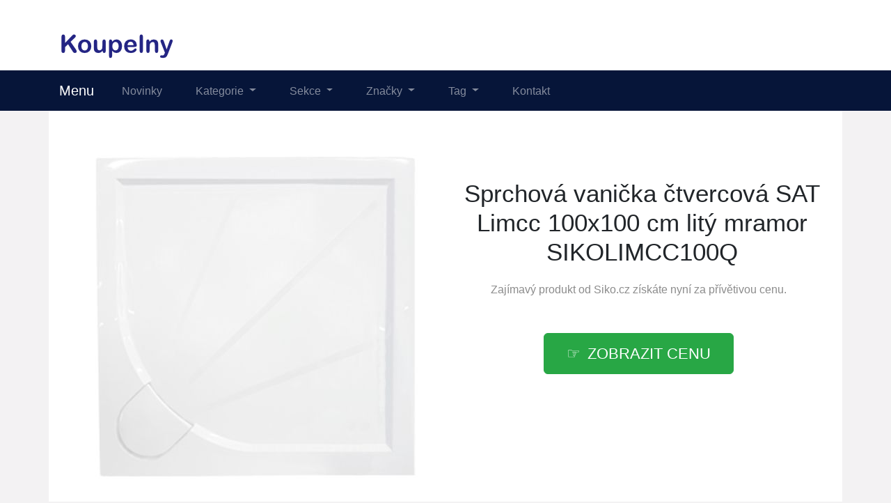

--- FILE ---
content_type: text/html; charset=utf-8
request_url: https://www.siscom.cz/produkt/1920-sprchova-vanicka-ctvercova-sat-limcc-100x100-cm-lity-mramor-sikolimcc100q
body_size: 10508
content:

<!DOCTYPE html>
<html lang="cs">
<head>
  <meta charset="utf-8">
  <title>ᐉ Sprchová vanička čtvercová SAT Limcc 100x100 cm litý mramor SIKOLIMCC100Q teď levně</title>
  <meta name="viewport" content="width=device-width, initial-scale=1.0, shrink-to-fit=no">
  <meta name="description" content="Získejte Sprchová vanička čtvercová SAT Limcc 100x100 cm litý mramor SIKOLIMCC100Q ⏩ nyní z Siko.cz za velice přívětivou cenu.">
  <link rel="stylesheet" href="https://cdn.jsdelivr.net/npm/bootstrap@4.6.2/dist/css/bootstrap.min.css" integrity="sha384-xOolHFLEh07PJGoPkLv1IbcEPTNtaed2xpHsD9ESMhqIYd0nLMwNLD69Npy4HI+N" crossorigin="anonymous">
  <script src="https://cdn.jsdelivr.net/npm/jquery@3.5.1/dist/jquery.slim.min.js" integrity="sha384-DfXdz2htPH0lsSSs5nCTpuj/zy4C+OGpamoFVy38MVBnE+IbbVYUew+OrCXaRkfj" crossorigin="anonymous"></script>
  <script src="https://cdn.jsdelivr.net/npm/bootstrap@4.6.2/dist/js/bootstrap.bundle.min.js" integrity="sha384-Fy6S3B9q64WdZWQUiU+q4/2Lc9npb8tCaSX9FK7E8HnRr0Jz8D6OP9dO5Vg3Q9ct" crossorigin="anonymous"></script>
  <link rel="stylesheet" href="/css/styles.css?1">
</head>

<body>

  
  <header>
  <div class="container">
    <div class="row">
      <div class="logo"><a href="/"><img src="/img/logo.png" alt="logo"></a></div>
    </div>
  </div>
  <nav class="navbar navbar-expand-lg navbar-dark bg-dark">
    <div class="container">
    <a class="navbar-brand" href="/">Menu</a>
    <button class="navbar-toggler" type="button" data-toggle="collapse" data-target="#navbarNavDropdown" aria-controls="navbarNavDropdown" aria-expanded="false" aria-label="Toggle navigation">
      <span class="navbar-toggler-icon"></span>
    </button>
    <div class="collapse navbar-collapse" id="navbarNavDropdown">
      <ul class="navbar-nav">
        <li class="nav-item">
          <a class="nav-link" href="/novinky">Novinky</a>
        </li>
        <li class="nav-item dropdown has-mega-menu">
          <a class="nav-link dropdown-toggle" href="/tagy" data-toggle="dropdown" role="button" aria-haspopup="true" aria-expanded="false">
            Kategorie
          </a>
          <div class="dropdown-menu">
          <a class="dropdown-item" href="/tag/koupelnove-baterie">Koupelnové baterie</a>
          <a class="dropdown-item" href="/tag/bidetove-baterie">Bidetové baterie</a>
          <a class="dropdown-item" href="/tag/sprchove-baterie">Sprchové baterie</a>
          <a class="dropdown-item" href="/tag/umyvadlove-baterie">Umyvadlové baterie</a>
          <a class="dropdown-item" href="/tag/vanove-baterie">Vanové baterie</a>
          <a class="dropdown-item" href="/tag/davkovace-mydla">Dávkovače mýdla</a>
          <a class="dropdown-item" href="/tag/koupelnove-doplnky">Koupelnové doplňky</a>
          <a class="dropdown-item" href="/tag/drzaky-na-toaletni-papir">Držáky na toaletní papír</a>
          <a class="dropdown-item" href="/tag/koupelnove-predlozky">Koupelnové předložky</a>
          <a class="dropdown-item" href="/tag/stojany-na-kartacky">Stojany na kartáčky</a>
          <a class="dropdown-item" href="/tag/wc-sedatka">WC sedátka</a>
          <a class="dropdown-item" href="/tag/wc-stetky">WC štětky</a>
          <a class="dropdown-item" href="/tag/koupelnovy-nabytek">Koupelnový nábytek</a>
          <a class="dropdown-item" href="/tag/koupelnove-policky">Koupelnové poličky</a>
          <a class="dropdown-item" href="/tag/dratene-police-a-regaly">Drátěné police a regály</a>
          <a class="dropdown-item" href="/tag/koupelnove-regaly">Koupelnové regály</a>
          <a class="dropdown-item" href="/tag/koupelnove-skrinky">Koupelnové skříňky</a>
          <a class="dropdown-item" href="/tag/galerky">Galerky</a>
          </div>
        </li>
        <li class="nav-item dropdown has-mega-menu">
          <a class="nav-link dropdown-toggle" href="/znacky" data-toggle="dropdown" role="button" aria-haspopup="true" aria-expanded="false">
            Sekce
          </a>
          <div class="dropdown-menu">
          <a class="dropdown-item" href="/tag/koupelnove-skrinky-pod-umyvadlo">Koupelnové skříňky pod umyvadlo</a>
          <a class="dropdown-item" href="/tag/koupelnove-skrinky-s-umyvadlem">Koupelnové skříňky s umyvadlem</a>
          <a class="dropdown-item" href="/tag/vysoke-koupelnove-skrinky">Vysoké koupelnové skříňky</a>
          <a class="dropdown-item" href="/tag/sestavy-koupelnoveho-nabytku">Sestavy koupelnového nábytku</a>
          <a class="dropdown-item" href="/tag/zrcadla-do-koupelny">Zrcadla do koupelny</a>
          <a class="dropdown-item" href="/tag/sanitarni-vyrobky">Sanitární výrobky</a>
          <a class="dropdown-item" href="/tag/umyvadla">Umyvadla</a>
          <a class="dropdown-item" href="/tag/zachody">Záchody</a>
          <a class="dropdown-item" href="/tag/sprchy-a-prislusenstvi">Sprchy a příslušenství</a>
          <a class="dropdown-item" href="/tag/sprchove-dvere">Sprchové dveře</a>
          <a class="dropdown-item" href="/tag/sprchove-kouty">Sprchové kouty</a>
          <a class="dropdown-item" href="/tag/sprchove-vanicky">Sprchové vaničky</a>
          <a class="dropdown-item" href="/tag/sprchove-zasteny">Sprchové zástěny</a>
          <a class="dropdown-item" href="/tag/sprchove-zavesy">Sprchové závěsy</a>
          <a class="dropdown-item" href="/tag/sprchy-a-sprchove-panely">Sprchy a sprchové panely</a>
          <a class="dropdown-item" href="/tag/suseni-pradla">Sušení prádla</a>
          <a class="dropdown-item" href="/tag/kose-na-pradlo">Koše na prádlo</a>
          <a class="dropdown-item" href="/tag/susaky-na-pradlo">Sušáky na prádlo</a>
          </div>
        </li>
        <li class="nav-item dropdown has-mega-menu">
          <a class="nav-link dropdown-toggle" href="/tagy" data-toggle="dropdown" role="button" aria-haspopup="true" aria-expanded="false">
            Značky
          </a>
          <div class="dropdown-menu">
          <a class="dropdown-item" href="/znacka/4home-cz" title="4Home.cz">4Home.cz</a>
          <a class="dropdown-item" href="/znacka/atan-cz" title="Atan.cz">Atan.cz</a>
          <a class="dropdown-item" href="/znacka/bonami-cz" title="Bonami.cz">Bonami.cz</a>
          <a class="dropdown-item" href="/znacka/creative-home-cz" title="Creative-Home.cz">Creative-Home.cz</a>
          <a class="dropdown-item" href="/znacka/designovynabytek-cz" title="DesignovyNabytek.cz">DesignovyNabytek.cz</a>
          <a class="dropdown-item" href="/znacka/expedo-cz" title="Expedo.cz">Expedo.cz</a>
          <a class="dropdown-item" href="/znacka/houseland-cz" title="Houseland.cz">Houseland.cz</a>
          <a class="dropdown-item" href="/znacka/kokiskashop-cz" title="KokiskaShop.cz">KokiskaShop.cz</a>
          <a class="dropdown-item" href="/znacka/luceda-cz" title="Luceda.cz">Luceda.cz</a>
          <a class="dropdown-item" href="/znacka/nabytkomanie-cz" title="NabytkoManie.cz">NabytkoManie.cz</a>
          <a class="dropdown-item" href="/znacka/nejlevnejsinabytek-cz" title="NejlevnejsiNabytek.cz">NejlevnejsiNabytek.cz</a>
          <a class="dropdown-item" href="/znacka/siko-cz" title="Siko.cz">Siko.cz</a>
          <a class="dropdown-item" href="/znacka/intex" title="Intex">Intex</a>
          <a class="dropdown-item" href="/znacka/marimex" title="Marimex">Marimex</a>
          <a class="dropdown-item" href="/znacka/xxxlutz-cz" title="XXXLutz.cz">XXXLutz.cz</a>
          <a class="dropdown-item" href="/tag/vany-a-prislusenstvi">Vany a příslušenství</a>
          </div>
        </li>
        <li class="nav-item dropdown has-mega-menu">
          <a class="nav-link dropdown-toggle" href="/tagy" data-toggle="dropdown" role="button" aria-haspopup="true" aria-expanded="false">
            Tag
          </a>
          <div class="dropdown-menu">
          <a class="dropdown-item" href="/tag/koupelna">Koupelna</a>
          <a class="dropdown-item" href="/tag/madla-k-vane">Madla k vaně</a>
          <a class="dropdown-item" href="/tag/vanove-panely">Vanové panely</a>
          <a class="dropdown-item" href="/tag/vanove-zasteny">Vanové zástěny</a>
          <a class="dropdown-item" href="/tag/vany">Vany</a>
          <a class="dropdown-item" href="/tag/drzaky-na-rucniky">Držáky na ručníky</a>
          <a class="dropdown-item" href="/tag/desky-pod-umyvadlo">Desky pod umyvadlo</a>
          <a class="dropdown-item" href="/tag/kompletni-wc-sady">Kompletní WC sady</a>
          <a class="dropdown-item" href="/tag/infrasauny-a-sauny">Infrasauny a sauny</a>
          <a class="dropdown-item" href="/tag/bazenova-chemie">Bazénová chemie</a>
          <a class="dropdown-item" href="/tag/bazeny">Bazény</a>
          <a class="dropdown-item" href="/tag/bazeny-a-doplnky">Bazény a doplňky</a>
          </div>
        </li>
        <li class="nav-item">
          <a class="nav-link" href="/kontakt.html">Kontakt</a>
        </li>
      </ul>
    </div>
    </div>
  </nav>
  </header>

  
  <div class="container content">
    
<div class="content">

    <script type="application/ld+json">
  {
    "@context": "http://schema.org/",
    "@type": "Product",
    "name": "Sprchová vanička čtvercová SAT Limcc 100x100 cm litý mramor SIKOLIMCC100Q",
    "image": [
      "\/pix\/n\/v\/o\/k\/x\/nvokxpov-a.jpeg"
    ],
    "description": "Sprchová vanička čtvercová SAT Limcc 100x100 cm litý mramor SIKOLIMCC100Q",
    "sku": "944042",
    "brand": {
      "@type": "Thing",
      "name": "Siko.cz",
      "url": "/znacka/siko-cz"
    },
    "aggregateRating": {
      "@type": "AggregateRating",
      "ratingValue":  4 ,
      "reviewCount":  294 
    },
    "offers": {
      "@type": "Offer",
      "url": "/produkt/1920-sprchova-vanicka-ctvercova-sat-limcc-100x100-cm-lity-mramor-sikolimcc100q",
      "availability" : "http://schema.org/InStock",
      "priceCurrency": "CZK",
      "price": "10590.00"
    }
  }
  </script>

  <script>
  function rate(v) {
    var xhr = new XMLHttpRequest();
    xhr.open("POST", '/hodnoceni', true);
    xhr.setRequestHeader("Content-Type", "application/x-www-form-urlencoded");
    xhr.send("1920:"+v);
  }
  </script>





  <article>
    <div class="row">
      <div class="col-md-6 image">
        <a href="/koupit/1920/101" rel="nofollow">
          <img src="/pix/n/v/o/k/x/nvokxpov-a.jpeg" alt="Sprchová vanička čtvercová SAT Limcc 100x100 cm litý mramor SIKOLIMCC100Q">
        </a>
      </div>
    <div class="col-md-6 text">
      <h1>Sprchová vanička čtvercová SAT Limcc 100x100 cm litý mramor SIKOLIMCC100Q</h1>
        <div class="brand">Zajímavý produkt od  
          <a href="/znacka/siko-cz" title="Siko.cz">Siko.cz</a> získáte nyní za přívětivou cenu.
        </div><br><br>
        <div class="button">
          <a href="/koupit/1920/102" rel="nofollow" class="btn btn-success btn-lg hand">zobrazit cenu</a>
        </div>
    </div>
    <div class="col-md-8 about">
      <ul class="nav nav-tabs" id="myTab" role="tablist">
        <li class="nav-item">
          <a class="nav-link active" id="first-tab" data-toggle="tab" href="#first" role="tab" aria-controls="first" aria-selected="true">O produktu</a>
        </li>
        <li class="nav-item">
          <a class="nav-link" id="second-tab" data-toggle="tab" href="#second" role="tab" aria-controls="second" aria-selected="false">Parametry</a>
        </li>
        <li class="nav-item">
          <a class="nav-link" id="third-tab" data-toggle="tab" href="#third" role="tab" aria-controls="third" aria-selected="false">Kategorie</a>
        </li>
      </ul>
      <div class="tab-content" id="myTabContent">
        <div class="tab-pane fade show active" id="first" role="tabpanel" aria-labelledby="first-tab">
        <p>Zařizujete si koupelnu nebo jen potřebujete něco dokoupit? To se vám bude hodit <strong>Sprchová vanička čtvercová SAT Limcc 100x100 cm litý mramor SIKOLIMCC100Q</strong>. Aktuálně tento kousek získáte za velice dobrou cenu. <b><a href="/koupit/1920/103" rel="nofollow">Podívejte se na další informace</a></b>.</p>
        <p>SIKO prodloužená záruka 5 let! Sprchová vanička z litého mramoru v bílé barvě o rozměru 100x100x3 cm. Balení včetně nožiček. ZIMNÍ VÝPRODEJ - dodatečná sleva 10% na celou značku SAT, zadejte v košíku kupón SATNV10. Pouze do 23. 1. 2022.</p>
        <p>Koupelna patří mezi stěžejní část našich domovů. Chodíme do ní mnohokrát každý den, proto bychom neměli opomenout na její správné vybavení.</p>
        <p>Uvedené zboží pochází od výrobce Siko.cz, který patří k velmi oblíbeným. V jeho nabídce najdete řadu kvalitních a levných produktů navržených podle posledních trendů.</p>
        <p>Sprchová vanička čtvercová SAT Limcc 100x100 cm litý mramor SIKOLIMCC100Q stojí pouze 10 590 Kč. Zatím je tento produkt skladem.</p>
        <p>Získáte ho <b><a href="/koupit/1920/104" rel="nofollow">v tomto e-shopu</a></b>, kde ho prodávají za docela dobrou cenu.</p>
          <p><b>Produkt</b>: Sprchová vanička čtvercová SAT Limcc 100x100 cm litý mramor SIKOLIMCC100Q</p>
          <p class="b-brand">
            <b>Značka</b>:
            <a href="/znacka/siko-cz">
              <span>Siko.cz</span>
            </a>
          </p>
          <p><b>Cena</b>: 10 590 Kč</p>
          <p><b>Skladem</b>: ano</p>
          <div class="row">
          <div class="col-sm-4">
          <p class="rating"><b>Hodnocení produktu</b>:</p>
          </div>
          <div class="col-sm-8">
          <p><span onclick="rate(1);"><img src="/img/star.png"></span>
            <span onclick="rate(2);"><img src="/img/star.png"></span>
            <span onclick="rate(3);"><img src="/img/star.png"></span>
            <span onclick="rate(4);"><img src="/img/star.png"></span>
            <span onclick="rate(5);"><img src="/img/star.png"></span>
          </p>
          </div>
          </div>
        </div>
        <div class="tab-pane fade" id="second" role="tabpanel" aria-labelledby="second-tab">
          <h3>Další parametry</h3>

          <p>
<br>
            <b>EAN:</b> <br>
          </p>
        </div>
        <div class="tab-pane fade" id="third" role="tabpanel" aria-labelledby="third-tab">
          <h3>Kategorie</h3>
            <p>Tento produkt najdete v následujících kategoriích:</p>
            <ul class="tag">

              <li><a href="/tag/koupelna" title="Koupelna">Koupelna</a></li>

              <li><a href="/tag/sprchy-a-prislusenstvi" title="Sprchy a příslušenství">Sprchy a příslušenství</a></li>

              <li><a href="/tag/sprchove-vanicky" title="Sprchové vaničky">Sprchové vaničky</a></li>

              <li><a href="/tag/vybaveni-koupelny" title="Vybavení koupelny">Vybavení koupelny</a></li>

              <li><a href="/tag/veci-do-koupelny" title="Věci do koupelny">Věci do koupelny</a></li>

              <li><a href="/tag/sprchova-vanicka" title="Sprchová vanička">Sprchová vanička</a></li>

              <li><a href="/tag/sprchove-vanicky-vyprodej" title="Sprchové vaničky výprodej">Sprchové vaničky výprodej</a></li>

              <li><a href="/tag/sprchove-vanicky-sleva" title="Sprchové vaničky sleva">Sprchové vaničky sleva</a></li>

              <li><a href="/tag/sprchove-vanicky-akce" title="Sprchové vaničky akce">Sprchové vaničky akce</a></li>

              <li><a href="/tag/sprchove-vanicky-levne" title="Sprchové vaničky levně">Sprchové vaničky levně</a></li>

              <li><a href="/tag/sprchove-vanicky-recenze" title="Sprchové vaničky recenze">Sprchové vaničky recenze</a></li>

              <li><a href="/tag/sprchova-vanicka-lity-mramor" title="Sprchová vanička litý mramor">Sprchová vanička litý mramor</a></li>

              <li><a href="/tag/sprchova-vanicka-z-liteho-mramoru" title="Sprchová vanička z litého mramoru">Sprchová vanička z litého mramoru</a></li>

              <li><a href="/tag/sprchove-vanicky-lity-mramor" title="Sprchové vaničky litý mramor">Sprchové vaničky litý mramor</a></li>

              <li><a href="/tag/sprchove-vanicky-z-liteho-mramoru" title="Sprchové vaničky z litého mramoru">Sprchové vaničky z litého mramoru</a></li>

              <li><a href="/tag/sprchova-vanicka-100x100" title="Sprchová vanička 100x100">Sprchová vanička 100x100</a></li>

              <li><a href="/tag/sprchove-vanicky-100x100" title="Sprchové vaničky 100x100">Sprchové vaničky 100x100</a></li>
</ul><br>
        </div>
        <br>
        <div class="l-button">
          <a href="/koupit/1920/105" rel="nofollow" class="btn btn-success btn-lg hand">více informací</a>
        </div>
      </div>
    </div>
    <div class="col-md-4 blank">
      &nbsp;
    </div>
    </div>
  </article>



<div class="other-offer">
  <h3>Další krásné produkty</h3>
  <div class="row">

  <div class="col-md-4 col-sm-6 offer-list">
    <a href="/koupit/4429/301" rel="nofollow">
      <div class="p-image"><img src="/pix/n/v/n/z/z/nvnzzoxv-b.jpeg" loading="lazy" alt="Držák toaletního papíru Bemeta OMEGA chrom 104212032L"></div>
    </a>
    <a href="/produkt/4429-drzak-toaletniho-papiru-bemeta-omega-chrom-104212032l">
      <div class="p-name">Držák toaletního papíru Bemeta OMEGA chrom 104212032L</div>
    </a>
    <a href="/koupit/4429/302" rel="nofollow">
      <div class="p-price">542 Kč</div>
    </a>
  </div>

  <div class="col-md-4 col-sm-6 offer-list">
    <a href="/koupit/14288/301" rel="nofollow">
      <div class="p-image"><img src="/pix/o/v/y/w/o/ovyworwv-b.webp" loading="lazy" alt="Blackroll | Celoroční přikrývka Blackroll Recovery Blanket | 15108196"></div>
    </a>
    <a href="/produkt/14288-blackroll-celorocni-prikryvka-blackroll-recovery-blanket-15108196">
      <div class="p-name">Blackroll | Celoroční přikrývka Blackroll Recovery Blanket | 15108196</div>
    </a>
    <a href="/koupit/14288/302" rel="nofollow">
      <div class="p-price">4 499 Kč</div>
    </a>
  </div>

  <div class="col-md-4 col-sm-6 offer-list">
    <a href="/koupit/3947/301" rel="nofollow">
      <div class="p-image"><img src="/pix/o/v/x/x/y/ovxxyrpv-b.jpeg" loading="lazy" alt="Dávkovač mýdla Simplehuman Pulse Pump kartáčovaná nerez ocel SHKT1183"></div>
    </a>
    <a href="/produkt/3947-davkovac-mydla-simplehuman-pulse-pump-kartacovana-nerez-ocel-shkt1183">
      <div class="p-name">Dávkovač mýdla Simplehuman Pulse Pump kartáčovaná nerez ocel SHKT1183</div>
    </a>
    <a href="/koupit/3947/302" rel="nofollow">
      <div class="p-price">1 590 Kč</div>
    </a>
  </div>

  <div class="col-md-4 col-sm-6 offer-list">
    <a href="/koupit/14282/301" rel="nofollow">
      <div class="p-image"><img src="/pix/k/v/k/r/q/kvkrqpkm-b.webp" loading="lazy" alt="Spona ventilu pro filtraci Prostar 2 | 10624095"></div>
    </a>
    <a href="/produkt/14282-spona-ventilu-pro-filtraci-prostar-2-10624095">
      <div class="p-name">Spona ventilu pro filtraci Prostar 2 | 10624095</div>
    </a>
    <a href="/koupit/14282/302" rel="nofollow">
      <div class="p-price">269 Kč</div>
    </a>
  </div>

  <div class="col-md-4 col-sm-6 offer-list">
    <a href="/koupit/4974/301" rel="nofollow">
      <div class="p-image"><img src="/pix/k/m/l/o/k/kmloklxv-b.jpeg" loading="lazy" alt="Zápustné umyvadlo Ideal Standard Strada 59,5x43,5 cm bez otvoru pro baterii K078001"></div>
    </a>
    <a href="/produkt/4974-zapustne-umyvadlo-ideal-standard-strada-59-5x43-5-cm-bez-otvoru-pro-baterii-k078001">
      <div class="p-name">Zápustné umyvadlo Ideal Standard Strada 59,5x43,5 cm bez otvoru pro baterii K078001</div>
    </a>
    <a href="/koupit/4974/302" rel="nofollow">
      <div class="p-price">3 300 Kč</div>
    </a>
  </div>

  <div class="col-md-4 col-sm-6 offer-list">
    <a href="/koupit/1108/301" rel="nofollow">
      <div class="p-image"><img src="/pix/o/k/m/l/n/okmlnlkm-b.jpeg" loading="lazy" alt="Umyvadlová baterie Grohe Essence New bez podomítkového tělesa Cool Sunrise 19408GL1"></div>
    </a>
    <a href="/produkt/1108-umyvadlova-baterie-grohe-essence-new-bez-podomitkoveho-telesa-cool-sunrise-19408gl1">
      <div class="p-name">Umyvadlová baterie Grohe Essence New bez podomítkového tělesa Cool Sunrise 19408GL1</div>
    </a>
    <a href="/koupit/1108/302" rel="nofollow">
      <div class="p-price">6 262 Kč</div>
    </a>
  </div>

  <div class="col-md-4 col-sm-6 offer-list">
    <a href="/koupit/14317/301" rel="nofollow">
      <div class="p-image"><img src="/pix/y/v/z/r/o/yvzrozyv-b.webp" loading="lazy" alt="Marimex Orlando Premium DL Ratan 4,60 x 1,22 m bez filtrace 10340264"></div>
    </a>
    <a href="/produkt/14317-marimex-orlando-premium-dl-ratan-4-60-x-1-22-m-bez-filtrace-10340264">
      <div class="p-name">Marimex Orlando Premium DL Ratan 4,60 x 1,22 m bez filtrace 10340264</div>
    </a>
    <a href="/koupit/14317/302" rel="nofollow">
      <div class="p-price">11 990 Kč</div>
    </a>
  </div>

  <div class="col-md-4 col-sm-6 offer-list">
    <a href="/koupit/214/301" rel="nofollow">
      <div class="p-image"><img src="/pix/z/o/m/x/n/zomxnolm-b.jpeg" loading="lazy" alt="Sprchová zástěna walk-in Walk-In / Dveře 110x80 cm SAT Walk-in Xmotion SATBWIXM110STE80C"></div>
    </a>
    <a href="/produkt/214-sprchova-zastena-walk-in-walk-in-dvere-110x80-cm-sat-walk-in-xmotion-satbwixm110ste80c">
      <div class="p-name">Sprchová zástěna walk-in Walk-In / Dveře 110x80 cm SAT Walk-in Xmotion SATBWIXM110STE80C</div>
    </a>
    <a href="/koupit/214/302" rel="nofollow">
      <div class="p-price">18 150 Kč</div>
    </a>
  </div>

  <div class="col-md-4 col-sm-6 offer-list">
    <a href="/koupit/6408/301" rel="nofollow">
      <div class="p-image"><img src="/pix/k/m/l/y/k/kmlykzrv-b.jpeg" loading="lazy" alt="Bidetová baterie Hansgrohe HG248 s výpustí chrom SIKOBHGMS235"></div>
    </a>
    <a href="/produkt/6408-bidetova-baterie-hansgrohe-hg248-s-vypusti-chrom-sikobhgms235">
      <div class="p-name">Bidetová baterie Hansgrohe HG248 s výpustí chrom SIKOBHGMS235</div>
    </a>
    <a href="/koupit/6408/302" rel="nofollow">
      <div class="p-price">2 990 Kč</div>
    </a>
  </div>

  <div class="col-md-4 col-sm-6 offer-list">
    <a href="/koupit/14323/301" rel="nofollow">
      <div class="p-image"><img src="/pix/n/v/p/r/p/nvprpyqv-b.webp" loading="lazy" alt="MARIMEX 11301603 Aquamar Studna 1 l"></div>
    </a>
    <a href="/produkt/14323-marimex-11301603-aquamar-studna-1-l">
      <div class="p-name">MARIMEX 11301603 Aquamar Studna 1 l</div>
    </a>
    <a href="/koupit/14323/302" rel="nofollow">
      <div class="p-price">299 Kč</div>
    </a>
  </div>

  <div class="col-md-4 col-sm-6 offer-list">
    <a href="/koupit/14318/301" rel="nofollow">
      <div class="p-image"><img src="/pix/n/m/n/y/n/nmnynzxv-b.webp" loading="lazy" alt="Marimex | Bazénová filtrace ProStar Solar 3 | 10604350"></div>
    </a>
    <a href="/produkt/14318-marimex-bazenova-filtrace-prostar-solar-3-10604350">
      <div class="p-name">Marimex | Bazénová filtrace ProStar Solar 3 | 10604350</div>
    </a>
    <a href="/koupit/14318/302" rel="nofollow">
      <div class="p-price">5 990 Kč</div>
    </a>
  </div>

  <div class="col-md-4 col-sm-6 offer-list">
    <a href="/koupit/482/301" rel="nofollow">
      <div class="p-image"><img src="/pix/p/k/v/k/n/pkvknrzm-b.jpeg" loading="lazy" alt="Hlavová sprcha Grohe Rainshower SmartActive Cube na stěnu včetně sprchového ramena kartáčovaný Hard Graphite 26479AL0"></div>
    </a>
    <a href="/produkt/482-hlavova-sprcha-grohe-rainshower-smartactive-cube-na-stenu-vcetne-sprchoveho-ramena-kartacovany-hard-graphite-26479al0">
      <div class="p-name">Hlavová sprcha Grohe Rainshower SmartActive Cube na stěnu včetně sprchového ramena kartáčovaný Hard Graphite 26479AL0</div>
    </a>
    <a href="/koupit/482/302" rel="nofollow">
      <div class="p-price">18 533 Kč</div>
    </a>
  </div>

  <div class="col-md-4 col-sm-6 offer-list">
    <a href="/koupit/14326/301" rel="nofollow">
      <div class="p-image"><img src="/pix/w/m/r/l/x/wmrlxwwm-b.webp" loading="lazy" alt="Marimex | Ultra jemný filtr pro Aiper Scuba S1/N1 | 10800073"></div>
    </a>
    <a href="/produkt/14326-marimex-ultra-jemny-filtr-pro-aiper-scuba-s1-n1-10800073">
      <div class="p-name">Marimex | Ultra jemný filtr pro Aiper Scuba S1/N1 | 10800073</div>
    </a>
    <a href="/koupit/14326/302" rel="nofollow">
      <div class="p-price">2 890 Kč</div>
    </a>
  </div>

  <div class="col-md-4 col-sm-6 offer-list">
    <a href="/koupit/4665/301" rel="nofollow">
      <div class="p-image"><img src="/pix/p/m/q/y/r/pmqyrolm-b.jpeg" loading="lazy" alt="Umyvadlová baterie Jika Talas s výpustí chrom H3111N10041111"></div>
    </a>
    <a href="/produkt/4665-umyvadlova-baterie-jika-talas-s-vypusti-chrom-h3111n10041111">
      <div class="p-name">Umyvadlová baterie Jika Talas s výpustí chrom H3111N10041111</div>
    </a>
    <a href="/koupit/4665/302" rel="nofollow">
      <div class="p-price">788 Kč</div>
    </a>
  </div>

  <div class="col-md-4 col-sm-6 offer-list">
    <a href="/koupit/7579/301" rel="nofollow">
      <div class="p-image"><img src="/pix/z/m/w/q/k/zmwqkkpm-b.jpeg" loading="lazy" alt="Umyvadlo na desku Glacera Vallone 59x41 cm bez přepadu VA594114"></div>
    </a>
    <a href="/produkt/7579-umyvadlo-na-desku-glacera-vallone-59x41-cm-bez-prepadu-va594114">
      <div class="p-name">Umyvadlo na desku Glacera Vallone 59x41 cm bez přepadu VA594114</div>
    </a>
    <a href="/koupit/7579/302" rel="nofollow">
      <div class="p-price">1 990 Kč</div>
    </a>
  </div>

  <div class="col-md-4 col-sm-6 offer-list">
    <a href="/koupit/4195/301" rel="nofollow">
      <div class="p-image"><img src="/pix/n/v/n/z/l/nvnzlxwv-b.jpeg" loading="lazy" alt="Obdélníková vana Kolo Opal Plus 160x70 cm akrylát XWP1260000"></div>
    </a>
    <a href="/produkt/4195-obdelnikova-vana-kolo-opal-plus-160x70-cm-akrylat-xwp1260000">
      <div class="p-name">Obdélníková vana Kolo Opal Plus 160x70 cm akrylát XWP1260000</div>
    </a>
    <a href="/koupit/4195/302" rel="nofollow">
      <div class="p-price">2 965 Kč</div>
    </a>
  </div>

  <div class="col-md-4 col-sm-6 offer-list">
    <a href="/koupit/2756/301" rel="nofollow">
      <div class="p-image"><img src="/pix/n/m/p/l/n/nmplnpom-b.jpeg" loading="lazy" alt="Dávkovač mýdla Hansgrohe AddStoris s držákem matná černá 41745670"></div>
    </a>
    <a href="/produkt/2756-davkovac-mydla-hansgrohe-addstoris-s-drzakem-matna-cerna-41745670">
      <div class="p-name">Dávkovač mýdla Hansgrohe AddStoris s držákem matná černá 41745670</div>
    </a>
    <a href="/koupit/2756/302" rel="nofollow">
      <div class="p-price">1 461 Kč</div>
    </a>
  </div>

  <div class="col-md-4 col-sm-6 offer-list">
    <a href="/koupit/14300/301" rel="nofollow">
      <div class="p-image"><img src="/pix/o/v/y/w/o/ovywonrv-b.webp" loading="lazy" alt="Marimex - tablety do testru na pH a O2 | 11305015"></div>
    </a>
    <a href="/produkt/14300-marimex-tablety-do-testru-na-ph-a-o2-11305015">
      <div class="p-name">Marimex - tablety do testru na pH a O2 | 11305015</div>
    </a>
    <a href="/koupit/14300/302" rel="nofollow">
      <div class="p-price">119 Kč</div>
    </a>
  </div>

  <div class="col-md-4 col-sm-6 offer-list">
    <a href="/koupit/5671/301" rel="nofollow">
      <div class="p-image"><img src="/pix/k/m/k/k/l/kmkklzxm-b.jpeg" loading="lazy" alt="Vysoká umyvadlová baterie Hansgrohe Finoris s clic-clacem chrom 76070000"></div>
    </a>
    <a href="/produkt/5671-vysoka-umyvadlova-baterie-hansgrohe-finoris-s-clic-clacem-chrom-76070000">
      <div class="p-name">Vysoká umyvadlová baterie Hansgrohe Finoris s clic-clacem chrom 76070000</div>
    </a>
    <a href="/koupit/5671/302" rel="nofollow">
      <div class="p-price">6 517 Kč</div>
    </a>
  </div>

  <div class="col-md-4 col-sm-6 offer-list">
    <a href="/koupit/14298/301" rel="nofollow">
      <div class="p-image"><img src="/pix/p/v/q/z/w/pvqzwlxm-b.webp" loading="lazy" alt="Krycí plachta pro bazény Tampa/Intex Easy Set 3,66 m | 10421001"></div>
    </a>
    <a href="/produkt/14298-kryci-plachta-pro-bazeny-tampa-intex-easy-set-3-66-m-10421001">
      <div class="p-name">Krycí plachta pro bazény Tampa/Intex Easy Set 3,66 m | 10421001</div>
    </a>
    <a href="/koupit/14298/302" rel="nofollow">
      <div class="p-price">299 Kč</div>
    </a>
  </div>

  <div class="col-md-4 col-sm-6 offer-list">
    <a href="/koupit/1911/301" rel="nofollow">
      <div class="p-image"><img src="/pix/o/m/y/x/p/omyxpoov-b.jpeg" loading="lazy" alt="Sprchová baterie Ravak 10° Free black bez sprchového setu černá X070153"></div>
    </a>
    <a href="/produkt/1911-sprchova-baterie-ravak-10-free-black-bez-sprchoveho-setu-cerna-x070153">
      <div class="p-name">Sprchová baterie Ravak 10° Free black bez sprchového setu černá X070153</div>
    </a>
    <a href="/koupit/1911/302" rel="nofollow">
      <div class="p-price">4 497 Kč</div>
    </a>
  </div>

  <div class="col-md-4 col-sm-6 offer-list">
    <a href="/koupit/2322/301" rel="nofollow">
      <div class="p-image"><img src="/pix/o/v/y/x/o/ovyxonxm-b.jpeg" loading="lazy" alt="Hlavová sprcha Grohe Vitalio Start chrom 26695000"></div>
    </a>
    <a href="/produkt/2322-hlavova-sprcha-grohe-vitalio-start-chrom-26695000">
      <div class="p-name">Hlavová sprcha Grohe Vitalio Start chrom 26695000</div>
    </a>
    <a href="/koupit/2322/302" rel="nofollow">
      <div class="p-price">2 395 Kč</div>
    </a>
  </div>

  <div class="col-md-4 col-sm-6 offer-list">
    <a href="/koupit/14325/301" rel="nofollow">
      <div class="p-image"><img src="/pix/o/v/x/y/o/ovxyoqkm-b.webp" loading="lazy" alt="Náhradní ochranná síť pro trampolínu Marimex Premium 305 cm | 19000738"></div>
    </a>
    <a href="/produkt/14325-nahradni-ochranna-sit-pro-trampolinu-marimex-premium-305-cm-19000738">
      <div class="p-name">Náhradní ochranná síť pro trampolínu Marimex Premium 305 cm | 19000738</div>
    </a>
    <a href="/koupit/14325/302" rel="nofollow">
      <div class="p-price">949 Kč</div>
    </a>
  </div>

  <div class="col-md-4 col-sm-6 offer-list">
    <a href="/koupit/643/301" rel="nofollow">
      <div class="p-image"><img src="/pix/k/p/m/q/r/kpmqryrv-b.jpeg" loading="lazy" alt="Wc prkénko Novaservis dřevo bílá WC/SOFTLYRA"></div>
    </a>
    <a href="/produkt/643-wc-prkenko-novaservis-drevo-bila-wc-softlyra">
      <div class="p-name">Wc prkénko Novaservis dřevo bílá WC/SOFTLYRA</div>
    </a>
    <a href="/koupit/643/302" rel="nofollow">
      <div class="p-price">679 Kč</div>
    </a>
  </div>

  <div class="col-md-4 col-sm-6 offer-list">
    <a href="/koupit/14321/301" rel="nofollow">
      <div class="p-image"><img src="/pix/p/m/q/z/w/pmqzwyzv-b.webp" loading="lazy" alt="Vířivý bazén Pure Spa Chevron Deluxe 4 NP | 11400291"></div>
    </a>
    <a href="/produkt/14321-virivy-bazen-pure-spa-chevron-deluxe-4-np-11400291">
      <div class="p-name">Vířivý bazén Pure Spa Chevron Deluxe 4 NP | 11400291</div>
    </a>
    <a href="/koupit/14321/302" rel="nofollow">
      <div class="p-price">15 490 Kč</div>
    </a>
  </div>

  <div class="col-md-4 col-sm-6 offer-list">
    <a href="/koupit/14327/301" rel="nofollow">
      <div class="p-image"><img src="/pix/k/m/k/r/q/kmkrqkov-b.webp" loading="lazy" alt="MARIMEX 10741072 stojan solárního ohřevu Slim 180"></div>
    </a>
    <a href="/produkt/14327-marimex-10741072-stojan-solarniho-ohrevu-slim-180">
      <div class="p-name">MARIMEX 10741072 stojan solárního ohřevu Slim 180</div>
    </a>
    <a href="/koupit/14327/302" rel="nofollow">
      <div class="p-price">2 850 Kč</div>
    </a>
  </div>

  <div class="col-md-4 col-sm-6 offer-list">
    <a href="/koupit/6482/301" rel="nofollow">
      <div class="p-image"><img src="/pix/k/v/k/k/z/kvkkzxnv-b.jpeg" loading="lazy" alt="Sprchové dveře 100x190 cm Ravak Pivot chrom matný 03GA0U00Z1"></div>
    </a>
    <a href="/produkt/6482-sprchove-dvere-100x190-cm-ravak-pivot-chrom-matny-03ga0u00z1">
      <div class="p-name">Sprchové dveře 100x190 cm Ravak Pivot chrom matný 03GA0U00Z1</div>
    </a>
    <a href="/koupit/6482/302" rel="nofollow">
      <div class="p-price">9 597 Kč</div>
    </a>
  </div>

  <div class="col-md-4 col-sm-6 offer-list">
    <a href="/koupit/14281/301" rel="nofollow">
      <div class="p-image"><img src="/pix/w/v/r/l/x/wvrlxzpv-b.webp" loading="lazy" alt="Terč k trampolíně | 19000914"></div>
    </a>
    <a href="/produkt/14281-terc-k-trampoline-19000914">
      <div class="p-name">Terč k trampolíně | 19000914</div>
    </a>
    <a href="/koupit/14281/302" rel="nofollow">
      <div class="p-price">499 Kč</div>
    </a>
  </div>

  <div class="col-md-4 col-sm-6 offer-list">
    <a href="/koupit/14287/301" rel="nofollow">
      <div class="p-image"><img src="/pix/p/m/q/z/w/pmqzwkxv-b.webp" loading="lazy" alt="Náhradní noha ve tvaru U | 19000733"></div>
    </a>
    <a href="/produkt/14287-nahradni-noha-ve-tvaru-u-19000733">
      <div class="p-name">Náhradní noha ve tvaru U | 19000733</div>
    </a>
    <a href="/koupit/14287/302" rel="nofollow">
      <div class="p-price">249 Kč</div>
    </a>
  </div>

  <div class="col-md-4 col-sm-6 offer-list">
    <a href="/koupit/1931/301" rel="nofollow">
      <div class="p-image"><img src="/pix/n/m/o/k/x/nmokxwom-b.jpeg" loading="lazy" alt="Nábytkové umyvadlo Naturel Pavia Way 65x49 cm otvor pro baterii uprostřed PA6549"></div>
    </a>
    <a href="/produkt/1931-nabytkove-umyvadlo-naturel-pavia-way-65x49-cm-otvor-pro-baterii-uprostred-pa6549">
      <div class="p-name">Nábytkové umyvadlo Naturel Pavia Way 65x49 cm otvor pro baterii uprostřed PA6549</div>
    </a>
    <a href="/koupit/1931/302" rel="nofollow">
      <div class="p-price">3 690 Kč</div>
    </a>
  </div>

  <div class="col-md-4 col-sm-6 offer-list">
    <a href="/koupit/2334/301" rel="nofollow">
      <div class="p-image"><img src="/pix/n/m/p/q/p/nmpqpzlv-b.jpeg" loading="lazy" alt="Obdélníková vana Kaldewei EUROWA 170x70 cm smaltovaná ocel alpská bílá 119800010001"></div>
    </a>
    <a href="/produkt/2334-obdelnikova-vana-kaldewei-eurowa-170x70-cm-smaltovana-ocel-alpska-bila-119800010001">
      <div class="p-name">Obdélníková vana Kaldewei EUROWA 170x70 cm smaltovaná ocel alpská bílá 119800010001</div>
    </a>
    <a href="/koupit/2334/302" rel="nofollow">
      <div class="p-price">5 106 Kč</div>
    </a>
  </div>

  <div class="col-md-4 col-sm-6 offer-list">
    <a href="/koupit/5264/301" rel="nofollow">
      <div class="p-image"><img src="/pix/n/v/o/z/w/nvozwqom-b.jpeg" loading="lazy" alt="Wc závěsné Glacera Alfa mat zadní odpad AL010MW"></div>
    </a>
    <a href="/produkt/5264-wc-zavesne-glacera-alfa-mat-zadni-odpad-al010mw">
      <div class="p-name">Wc závěsné Glacera Alfa mat zadní odpad AL010MW</div>
    </a>
    <a href="/koupit/5264/302" rel="nofollow">
      <div class="p-price">6 490 Kč</div>
    </a>
  </div>

  <div class="col-md-4 col-sm-6 offer-list">
    <a href="/koupit/14308/301" rel="nofollow">
      <div class="p-image"><img src="/pix/k/m/l/z/k/kmlzkxkm-b.webp" loading="lazy" alt="Vířivý bazén Marimex AQUAMAR 6911 | 11400285"></div>
    </a>
    <a href="/produkt/14308-virivy-bazen-marimex-aquamar-6911-11400285">
      <div class="p-name">Vířivý bazén Marimex AQUAMAR 6911 | 11400285</div>
    </a>
    <a href="/koupit/14308/302" rel="nofollow">
      <div class="p-price">9 990 Kč</div>
    </a>
  </div>

  <div class="col-md-4 col-sm-6 offer-list">
    <a href="/koupit/14306/301" rel="nofollow">
      <div class="p-image"><img src="/pix/y/m/z/r/o/ymzronym-b.webp" loading="lazy" alt="Skluzavka s přípojkou na vodu červená 2,20 m | 11640516"></div>
    </a>
    <a href="/produkt/14306-skluzavka-s-pripojkou-na-vodu-cervena-2-20-m-11640516">
      <div class="p-name">Skluzavka s přípojkou na vodu červená 2,20 m | 11640516</div>
    </a>
    <a href="/koupit/14306/302" rel="nofollow">
      <div class="p-price">1 490 Kč</div>
    </a>
  </div>

  <div class="col-md-4 col-sm-6 offer-list">
    <a href="/koupit/14302/301" rel="nofollow">
      <div class="p-image"><img src="/pix/z/v/w/l/o/zvwlorrm-b.webp" loading="lazy" alt="Bazénový vysavač Aiper Scuba X1 Pro Max | 10800068"></div>
    </a>
    <a href="/produkt/14302-bazenovy-vysavac-aiper-scuba-x1-pro-max-10800068">
      <div class="p-name">Bazénový vysavač Aiper Scuba X1 Pro Max | 10800068</div>
    </a>
    <a href="/koupit/14302/302" rel="nofollow">
      <div class="p-price">57 990 Kč</div>
    </a>
  </div>

  <div class="col-md-4 col-sm-6 offer-list">
    <a href="/koupit/2357/301" rel="nofollow">
      <div class="p-image"><img src="/pix/z/m/w/w/o/zmwwoqnm-b.jpeg" loading="lazy" alt="Umývátko Jika Deep 50x23 cm otvor pro baterii vlevo H8156150001051"></div>
    </a>
    <a href="/produkt/2357-umyvatko-jika-deep-50x23-cm-otvor-pro-baterii-vlevo-h8156150001051">
      <div class="p-name">Umývátko Jika Deep 50x23 cm otvor pro baterii vlevo H8156150001051</div>
    </a>
    <a href="/koupit/2357/302" rel="nofollow">
      <div class="p-price">1 040 Kč</div>
    </a>
  </div>

  <div class="col-md-4 col-sm-6 offer-list">
    <a href="/koupit/14294/301" rel="nofollow">
      <div class="p-image"><img src="/pix/y/m/z/r/o/ymzroklm-b.webp" loading="lazy" alt="Náhradní folie pro bazén Marimex Orlando 3,66 x 0,91 m | 10301009"></div>
    </a>
    <a href="/produkt/14294-nahradni-folie-pro-bazen-marimex-orlando-3-66-x-0-91-m-10301009">
      <div class="p-name">Náhradní folie pro bazén Marimex Orlando 3,66 x 0,91 m | 10301009</div>
    </a>
    <a href="/koupit/14294/302" rel="nofollow">
      <div class="p-price">1 590 Kč</div>
    </a>
  </div>

  <div class="col-md-4 col-sm-6 offer-list">
    <a href="/koupit/14286/301" rel="nofollow">
      <div class="p-image"><img src="/pix/n/v/o/w/y/nvowynyv-b.webp" loading="lazy" alt="Obruč ochranné sítě - Trampolína Marimex Comfort 305 cm | 19000213"></div>
    </a>
    <a href="/produkt/14286-obruc-ochranne-site-trampolina-marimex-comfort-305-cm-19000213">
      <div class="p-name">Obruč ochranné sítě - Trampolína Marimex Comfort 305 cm | 19000213</div>
    </a>
    <a href="/koupit/14286/302" rel="nofollow">
      <div class="p-price">569 Kč</div>
    </a>
  </div>

  <div class="col-md-4 col-sm-6 offer-list">
    <a href="/koupit/14291/301" rel="nofollow">
      <div class="p-image"><img src="/pix/o/v/x/y/o/ovxyonxm-b.webp" loading="lazy" alt="Výhodný set bazénové chemie - malý | 10340056"></div>
    </a>
    <a href="/produkt/14291-vyhodny-set-bazenove-chemie-maly-10340056">
      <div class="p-name">Výhodný set bazénové chemie - malý | 10340056</div>
    </a>
    <a href="/koupit/14291/302" rel="nofollow">
      <div class="p-price">1 149 Kč</div>
    </a>
  </div>

  <div class="col-md-4 col-sm-6 offer-list">
    <a href="/koupit/11151/301" rel="nofollow">
      <div class="p-image"><img src="/pix/n/v/n/n/w/nvnnwlnv-b.jpeg" loading="lazy" alt="Koupelnová skříňka s umyvadlem Naturel Cube Way 80x53x40 cm dub chamonix CUBE280ZDC"></div>
    </a>
    <a href="/produkt/11151-koupelnova-skrinka-s-umyvadlem-naturel-cube-way-80x53x40-cm-dub-chamonix-cube280zdc">
      <div class="p-name">Koupelnová skříňka s umyvadlem Naturel Cube Way 80x53x40 cm dub chamonix CUBE280ZDC</div>
    </a>
    <a href="/koupit/11151/302" rel="nofollow">
      <div class="p-price">11 090 Kč</div>
    </a>
  </div>

  <div class="col-md-4 col-sm-6 offer-list">
    <a href="/koupit/645/301" rel="nofollow">
      <div class="p-image"><img src="/pix/y/n/v/p/x/ynvpxzkv-b.jpeg" loading="lazy" alt="Držák ručníků Hansgrohe AddStoris matná černá 41751670"></div>
    </a>
    <a href="/produkt/645-drzak-rucniku-hansgrohe-addstoris-matna-cerna-41751670">
      <div class="p-name">Držák ručníků Hansgrohe AddStoris matná černá 41751670</div>
    </a>
    <a href="/koupit/645/302" rel="nofollow">
      <div class="p-price">4 844 Kč</div>
    </a>
  </div>

  <div class="col-md-4 col-sm-6 offer-list">
    <a href="/koupit/14319/301" rel="nofollow">
      <div class="p-image"><img src="/pix/k/v/l/z/k/kvlzkokv-b.webp" loading="lazy" alt="Tunturi R20 Rower Competence"></div>
    </a>
    <a href="/produkt/14319-tunturi-r20-rower-competence">
      <div class="p-name">Tunturi R20 Rower Competence</div>
    </a>
    <a href="/koupit/14319/302" rel="nofollow">
      <div class="p-price">12 790 Kč</div>
    </a>
  </div>

  <div class="col-md-4 col-sm-6 offer-list">
    <a href="/koupit/14283/301" rel="nofollow">
      <div class="p-image"><img src="/pix/y/v/z/r/o/yvzroqlv-b.webp" loading="lazy" alt="Intex | Potah krytu vířivého bazénu Pure Spa Bubble - modrý - 12261 | 11402363"></div>
    </a>
    <a href="/produkt/14283-intex-potah-krytu-viriveho-bazenu-pure-spa-bubble-modry-12261-11402363">
      <div class="p-name">Intex | Potah krytu vířivého bazénu Pure Spa Bubble - modrý - 12261 | 11402363</div>
    </a>
    <a href="/koupit/14283/302" rel="nofollow">
      <div class="p-price">2 990 Kč</div>
    </a>
  </div>

  <div class="col-md-4 col-sm-6 offer-list">
    <a href="/koupit/14292/301" rel="nofollow">
      <div class="p-image"><img src="/pix/w/m/r/l/x/wmrlxkpm-b.webp" loading="lazy" alt="Marimex Čistič 0,6 l | 11304009"></div>
    </a>
    <a href="/produkt/14292-marimex-cistic-0-6-l-11304009">
      <div class="p-name">Marimex Čistič 0,6 l | 11304009</div>
    </a>
    <a href="/koupit/14292/302" rel="nofollow">
      <div class="p-price">199 Kč</div>
    </a>
  </div>

  <div class="col-md-4 col-sm-6 offer-list">
    <a href="/koupit/11135/301" rel="nofollow">
      <div class="p-image"><img src="/pix/z/m/w/o/z/zmwozpnm-b.jpeg" loading="lazy" alt="Panel k vaně Laguna Fortuna Plus 170 cm akrylát FOP1700P"></div>
    </a>
    <a href="/produkt/11135-panel-k-vane-laguna-fortuna-plus-170-cm-akrylat-fop1700p">
      <div class="p-name">Panel k vaně Laguna Fortuna Plus 170 cm akrylát FOP1700P</div>
    </a>
    <a href="/koupit/11135/302" rel="nofollow">
      <div class="p-price">2 890 Kč</div>
    </a>
  </div>

  <div class="col-md-4 col-sm-6 offer-list">
    <a href="/koupit/14295/301" rel="nofollow">
      <div class="p-image"><img src="/pix/n/v/n/y/n/nvnynlom-b.webp" loading="lazy" alt="Vana &#43; kryt se zipem MSPA D-AL06 včetně manometru - SS19-20 | 11406098"></div>
    </a>
    <a href="/produkt/14295-vana-kryt-se-zipem-mspa-d-al06-vcetne-manometru-ss19-20-11406098">
      <div class="p-name">Vana &#43; kryt se zipem MSPA D-AL06 včetně manometru - SS19-20 | 11406098</div>
    </a>
    <a href="/koupit/14295/302" rel="nofollow">
      <div class="p-price">7 790 Kč</div>
    </a>
  </div>

  <div class="col-md-4 col-sm-6 offer-list">
    <a href="/koupit/14324/301" rel="nofollow">
      <div class="p-image"><img src="/pix/z/v/w/l/o/zvwlozrm-b.webp" loading="lazy" alt="Bazénový vysavač Aiper Scuba X1 Pro | 10800067"></div>
    </a>
    <a href="/produkt/14324-bazenovy-vysavac-aiper-scuba-x1-pro-10800067">
      <div class="p-name">Bazénový vysavač Aiper Scuba X1 Pro | 10800067</div>
    </a>
    <a href="/koupit/14324/302" rel="nofollow">
      <div class="p-price">37 990 Kč</div>
    </a>
  </div>

  <div class="col-md-4 col-sm-6 offer-list">
    <a href="/koupit/14322/301" rel="nofollow">
      <div class="p-image"><img src="/pix/o/v/y/w/o/ovywoprv-b.webp" loading="lazy" alt="Čerpadlo filtrace ProStar 4000 | 10604341"></div>
    </a>
    <a href="/produkt/14322-cerpadlo-filtrace-prostar-4000-10604341">
      <div class="p-name">Čerpadlo filtrace ProStar 4000 | 10604341</div>
    </a>
    <a href="/koupit/14322/302" rel="nofollow">
      <div class="p-price">2 290 Kč</div>
    </a>
  </div>

  <div class="col-md-4 col-sm-6 offer-list">
    <a href="/koupit/647/301" rel="nofollow">
      <div class="p-image"><img src="/pix/z/o/v/x/l/zovxlkpv-b.jpeg" loading="lazy" alt="Sprchová hlavice Hansgrohe Crometta bílá/chrom 26334400"></div>
    </a>
    <a href="/produkt/647-sprchova-hlavice-hansgrohe-crometta-bila-chrom-26334400">
      <div class="p-name">Sprchová hlavice Hansgrohe Crometta bílá/chrom 26334400</div>
    </a>
    <a href="/koupit/647/302" rel="nofollow">
      <div class="p-price">495 Kč</div>
    </a>
  </div>

  <div class="col-md-4 col-sm-6 offer-list">
    <a href="/koupit/3642/301" rel="nofollow">
      <div class="p-image"><img src="/pix/n/v/o/l/y/nvolykkm-b.jpeg" loading="lazy" alt="Mýdlenka Bemeta OMEGA chrom 104108042"></div>
    </a>
    <a href="/produkt/3642-mydlenka-bemeta-omega-chrom-104108042">
      <div class="p-name">Mýdlenka Bemeta OMEGA chrom 104108042</div>
    </a>
    <a href="/koupit/3642/302" rel="nofollow">
      <div class="p-price">539 Kč</div>
    </a>
  </div>

  <div class="col-md-4 col-sm-6 offer-list">
    <a href="/koupit/5593/301" rel="nofollow">
      <div class="p-image"><img src="/pix/k/m/k/k/l/kmkkllom-b.jpeg" loading="lazy" alt="Asymetrická vana Ravak Lovestory 196x140 cm akrylát pravá C761000000"></div>
    </a>
    <a href="/produkt/5593-asymetricka-vana-ravak-lovestory-196x140-cm-akrylat-prava-c761000000">
      <div class="p-name">Asymetrická vana Ravak Lovestory 196x140 cm akrylát pravá C761000000</div>
    </a>
    <a href="/koupit/5593/302" rel="nofollow">
      <div class="p-price">19 202 Kč</div>
    </a>
  </div>

  <div class="col-md-4 col-sm-6 offer-list">
    <a href="/koupit/14305/301" rel="nofollow">
      <div class="p-image"><img src="/pix/k/m/k/r/q/kmkrqlov-b.webp" loading="lazy" alt="Náhradní folie pro bazén Florida 4,57 x 1,07 m | 10340164"></div>
    </a>
    <a href="/produkt/14305-nahradni-folie-pro-bazen-florida-4-57-x-1-07-m-10340164">
      <div class="p-name">Náhradní folie pro bazén Florida 4,57 x 1,07 m | 10340164</div>
    </a>
    <a href="/koupit/14305/302" rel="nofollow">
      <div class="p-price">3 490 Kč</div>
    </a>
  </div>

  <div class="col-md-4 col-sm-6 offer-list">
    <a href="/koupit/6745/301" rel="nofollow">
      <div class="p-image"><img src="/pix/n/v/p/x/n/nvpxnplv-b.jpeg" loading="lazy" alt="Vysoká umyvadlová baterie SIKO Elements bez výpusti bílá/chrom SIKOBSEL285DB"></div>
    </a>
    <a href="/produkt/6745-vysoka-umyvadlova-baterie-siko-elements-bez-vypusti-bila-chrom-sikobsel285db">
      <div class="p-name">Vysoká umyvadlová baterie SIKO Elements bez výpusti bílá/chrom SIKOBSEL285DB</div>
    </a>
    <a href="/koupit/6745/302" rel="nofollow">
      <div class="p-price">4 690 Kč</div>
    </a>
  </div>

  <div class="col-md-4 col-sm-6 offer-list">
    <a href="/koupit/14307/301" rel="nofollow">
      <div class="p-image"><img src="/pix/n/v/n/y/n/nvnynkxm-b.webp" loading="lazy" alt="Sada pro zprovoznění bazénu Ø 3,05 m | 19900004"></div>
    </a>
    <a href="/produkt/14307-sada-pro-zprovozneni-bazenu-%c3%b8-3-05-m-19900004">
      <div class="p-name">Sada pro zprovoznění bazénu Ø 3,05 m | 19900004</div>
    </a>
    <a href="/koupit/14307/302" rel="nofollow">
      <div class="p-price">1 190 Kč</div>
    </a>
  </div>

  <div class="col-md-4 col-sm-6 offer-list">
    <a href="/koupit/14320/301" rel="nofollow">
      <div class="p-image"><img src="/pix/n/v/o/w/y/nvowyzpv-b.webp" loading="lazy" alt="Bazénový robotický vysavač Marimex RobotVac Valor P10 | 10800071"></div>
    </a>
    <a href="/produkt/14320-bazenovy-roboticky-vysavac-marimex-robotvac-valor-p10-10800071">
      <div class="p-name">Bazénový robotický vysavač Marimex RobotVac Valor P10 | 10800071</div>
    </a>
    <a href="/koupit/14320/302" rel="nofollow">
      <div class="p-price">31 990 Kč</div>
    </a>
  </div>

  <div class="col-md-4 col-sm-6 offer-list">
    <a href="/koupit/14303/301" rel="nofollow">
      <div class="p-image"><img src="/pix/o/v/x/y/o/ovxyoxkm-b.webp" loading="lazy" alt="Ochranná plachta pro trampolínu Marimex 305 cm | 19000020"></div>
    </a>
    <a href="/produkt/14303-ochranna-plachta-pro-trampolinu-marimex-305-cm-19000020">
      <div class="p-name">Ochranná plachta pro trampolínu Marimex 305 cm | 19000020</div>
    </a>
    <a href="/koupit/14303/302" rel="nofollow">
      <div class="p-price">299 Kč</div>
    </a>
  </div>

  <div class="col-md-4 col-sm-6 offer-list">
    <a href="/koupit/5022/301" rel="nofollow">
      <div class="p-image"><img src="/pix/o/v/y/z/o/ovyzolkm-b.jpeg" loading="lazy" alt="Sprchový set Grohe Euphoria s poličkou chrom 27243001"></div>
    </a>
    <a href="/produkt/5022-sprchovy-set-grohe-euphoria-s-polickou-chrom-27243001">
      <div class="p-name">Sprchový set Grohe Euphoria s poličkou chrom 27243001</div>
    </a>
    <a href="/koupit/5022/302" rel="nofollow">
      <div class="p-price">2 088 Kč</div>
    </a>
  </div>

  <div class="col-md-4 col-sm-6 offer-list">
    <a href="/koupit/14296/301" rel="nofollow">
      <div class="p-image"><img src="/pix/k/m/l/z/k/kmlzklpm-b.webp" loading="lazy" alt="Marimex Play 018"></div>
    </a>
    <a href="/produkt/14296-marimex-play-018">
      <div class="p-name">Marimex Play 018</div>
    </a>
    <a href="/koupit/14296/302" rel="nofollow">
      <div class="p-price">16 990 Kč</div>
    </a>
  </div>

  <div class="col-md-4 col-sm-6 offer-list">
    <a href="/koupit/11585/301" rel="nofollow">
      <div class="p-image"><img src="/pix/k/v/l/k/p/kvlkpkxm-b.jpeg" loading="lazy" alt="Umyvadlo Kolo Rekord 50x41 cm otvor pro baterii uprostřed K91150000"></div>
    </a>
    <a href="/produkt/11585-umyvadlo-kolo-rekord-50x41-cm-otvor-pro-baterii-uprostred-k91150000">
      <div class="p-name">Umyvadlo Kolo Rekord 50x41 cm otvor pro baterii uprostřed K91150000</div>
    </a>
    <a href="/koupit/11585/302" rel="nofollow">
      <div class="p-price">693 Kč</div>
    </a>
  </div>

  <div class="col-md-4 col-sm-6 offer-list">
    <a href="/koupit/296/301" rel="nofollow">
      <div class="p-image"><img src="/pix/o/k/m/l/x/okmlxyzm-b.jpeg" loading="lazy" alt="Termostat Grohe Smart Control bez podomítkového tělesa chrom 29144000"></div>
    </a>
    <a href="/produkt/296-termostat-grohe-smart-control-bez-podomitkoveho-telesa-chrom-29144000">
      <div class="p-name">Termostat Grohe Smart Control bez podomítkového tělesa chrom 29144000</div>
    </a>
    <a href="/koupit/296/302" rel="nofollow">
      <div class="p-price">8 534 Kč</div>
    </a>
  </div>

  </div>
</div>



</div>

  </div>
  
  <footer>
    <div class="footer1">
    <div class="container"><p><i>Vyberte si z obrovské nabídky krásné vybavení a doplňky do koupelny za příznivé ceny.</i></p>
    </div>
    </div>
    <div class="footer2">
    <div class="container"><p>Katalog produktů</p>
    </div>
    </div>
    <div class="footer3">
    <div class="container">
      <p>&copy; 2025 <a href="/">Siscom.cz</a> | <a href="/magazin">Blog</a> | <a href="/kontakt.html">Kontakt</a> | <a href="#">O nás</a>
      </p>
    </div>
    </div>
  </footer>

  

  <script src="/js/scripts.js"></script>







<script defer src="https://static.cloudflareinsights.com/beacon.min.js/vcd15cbe7772f49c399c6a5babf22c1241717689176015" integrity="sha512-ZpsOmlRQV6y907TI0dKBHq9Md29nnaEIPlkf84rnaERnq6zvWvPUqr2ft8M1aS28oN72PdrCzSjY4U6VaAw1EQ==" data-cf-beacon='{"version":"2024.11.0","token":"0144339481604bb99b6c37b6161370f0","r":1,"server_timing":{"name":{"cfCacheStatus":true,"cfEdge":true,"cfExtPri":true,"cfL4":true,"cfOrigin":true,"cfSpeedBrain":true},"location_startswith":null}}' crossorigin="anonymous"></script>
</body>
</html>








--- FILE ---
content_type: text/css; charset=utf-8
request_url: https://www.siscom.cz/css/styles.css?1
body_size: 1045
content:
body {
  font-family: "Helvetica Neue", Helvetica, sans-serif;
  font-size: 1rem;
  line-height: 1.6;
  background: #f3f2f3
}
img {
  max-width: 100%;
  height: auto;
  box-sizing: border-box
}
a:hover {
  color: #363243
}
h1 {
  margin: .625rem 0 1.25rem;
  padding-left: .625rem;
  font-size: 2.2rem;
  text-align: center
}
h2 {
  margin: 1.25rem 0;
  padding-left: .625rem
}

/* Header */
header {
  width: 100%;
  padding-top: 1rem;
  background: #fff
}
header .logo {
  padding: 2rem 0 1rem 1rem
}
.bg-dark {
  background-color: #061539!important
}
.jumbotron {
  background-image: url(/img/ss01.jpg);
  max-height: 300px;
  text-align: center
}


/* Content */

.container .content {
  background: #fff;
  padding: 1.5rem .9375rem
}
.content {
  background: #fff;
  padding: 1.5rem .9375rem 2.5rem
}
.list h1 {
  text-align: center
}
.nc {
  color: grey;
  text-align: center;
  padding-bottom: 1rem
}
.np {
  color: grey;
  padding: 0 0 1rem .625rem
}
.list .page {
  width: 100%;
  text-align: center
}
.list .page div {
  display: inline-block
}
.list tbody {
  text-align: center
}

/* Product */
article h1 {
  text-align: center;
  margin-top: 3.125rem
}
.nav-tabs {
  margin-bottom: 1.875rem
}
.image {
  display: flex;
  align-items: center;
  justify-content: center
}
.image img {
  max-height: 650px
}
.brand {
  text-align: center;
  color: #8c8c8c
}
.brand a {
  color: #8c8c8c
}
.brand a:hover {
  color: #8c8c8c
}
.only {
  font-size: 140%;
  text-align: center;
  margin-top: 1.875rem;
  color: #8c8c8c
}
.price {
  font-size: 200%;
  text-align: center;
  color: #7e7e7e;
  margin: .625rem 0 1.875rem
}
.tag a {
  color: #8c8c8c;
  text-decoration: none;
  text-transform: lowercase
}
.tag a:hover {
  text-decoration: underline
}
.b-brand a {
  color: #8c8c8c;
  text-decoration: none
}
.b-brand a:hover {
  text-decoration: underline
}
p a {
  text-decoration: underline
}
p.third-p {
  font-style: italic
}
p.third-p::first-line {
  font-weight: 700
}
a.nav-link {
  color: grey
}


/* Button */
.button {
  text-align: center
}
.btn-lg {
  padding: .875rem 2rem;
  font-size: 140%;
  line-height: 1.33;
  border-radius: .375rem;
  text-transform: uppercase
}
.about {
  margin-top: 3rem;
  padding-top: 1.25rem;
  color: #8c8c8c
}
.l-button {
  margin-bottom: .9375rem
}

/* Title list */
.list {
  border: .0625rem solid #eee;
  padding: .9375rem
}
.list a:hover, .offer-list a:hover {
  text-decoration: none
}
div.list:hover, div.offer-list:hover  {
  -webkit-box-shadow: 0 0 .25rem .1875rem #e1e1e1;
  box-shadow: 0 0 .25rem .1875rem #e1e1e1
}
.t-name, .p-name {
  text-align: center;
  margin-bottom: 1.25rem
}
.t-name a, .p-name {
  color: #212529
}
a div.t-name, a div.p-name {
  color: #212529
}
div.t-name:hover, div.p-name:hover  {
  text-decoration: underline
}
.t-price, .p-price {
   text-align: center;
   font-weight: 700;
   color: #191919;
   padding-bottom: .9375rem
}
a div.t-price, a div.p-price {
  color: #007bff
}
.t-price a:hover {
   text-decoration: underline;
   color: #007bff
}
div.t-price:hover, div.p-price:hover {
  text-decoration: underline
}
.t-image, .p-image {
	height: 180px;
    display: flex;
    align-items: center;
    justify-content: center
}
.t-image img, .p-image img {
    max-height: 170px
}
.card-body {
  text-align: center
}

/* Offer */
.other-offer {
  margin: 3.125rem 0;
  padding: .9375rem
}
.offer-list {
  border: .0625rem solid #e1e1e1;
  padding: .9375rem
}
.other-offer h2 {
  color: #8c8c8c
}

/* Footer */
footer a {
  color: #c3c3c3;
  text-decoration: none;
  margin: .3125rem 0
}
footer a:hover {
  color: #fff;
  text-decoration: underline
}
footer {
  max-width: 100%;
  color: #d9d9d9
}
.footer1 {
  background: #302d3c;
  padding: 1rem 0 .5rem
}
.footer2 {
  background: #35373a;
  padding: 1rem 0 .5rem
}
.footer3 {
  background: #262729;
  padding: 1rem 0
}
.pagination {
  margin-top: 1.3rem
}
.dropdown-item:focus, .dropdown-item:hover {
  background: #ccc
}
.dropdown-item.ar:focus, .dropdown-item.ar:hover {
  background: #ccc;
  width: 100%;
  display: inline-table
}
.navbar-expand-lg .navbar-nav .nav-link {
  padding-left: 1.5rem;
  padding-right: 1.5rem
}
.dropdown-item.active, .dropdown-item:active {
  color: #212529
}

.hand:before {
  content: '\0261e';
  display: inline-block;
  color: white;
  padding: 0 .625rem 0 0
}


/* Responsive */
@media (max-width: 992px) {
  article h1 {font-size: 2.0625rem}
  h1 {font-size: 2.0625rem}
}
@media (max-width: 768px) {
  .about {margin-top: 5rem}
}
@media (max-width: 480px) {
  article h1 {font-size: 2rem}
  h1 {font-size: 1.4rem}
  h2 {font-size: 1.4rem}
  .nav-tabs {font-size: .9rem}
  li.page-item a {font-size: .625rem}
}
@media (max-width: 360px) {
  article h1 {font-size: 1.5rem}
  h1 {font-size: 1.4rem}
  .page-header .logo {font-size: 1.6875rem}
  h2 {font-size: 1.4rem}
  h3 {font-size: 1.4rem}
  .nav-tabs {font-size: .8rem}
  .nav-tabs li a {padding: .6rem}
  .btn {font-size: 120%}
}
@media (max-width: 320px) {
  .nav-tabs {font-size: .7rem}
  h2 {font-size: 1.2rem}
  h3 {font-size: 1.3rem}
}


@media screen and (min-width: 576px) {
  .has-mega-menu .container-sm {width: 540px}
}
@media screen and (min-width: 768px) {
  .has-mega-menu .container-md {width: 720px}
}
@media screen and (min-width: 992px) {
  .has-mega-menu .container-lg {max-width: 960px}
}
@media screen and (min-width: 1200px) {
  .has-mega-menu .container {max-width: 1140px}
}
